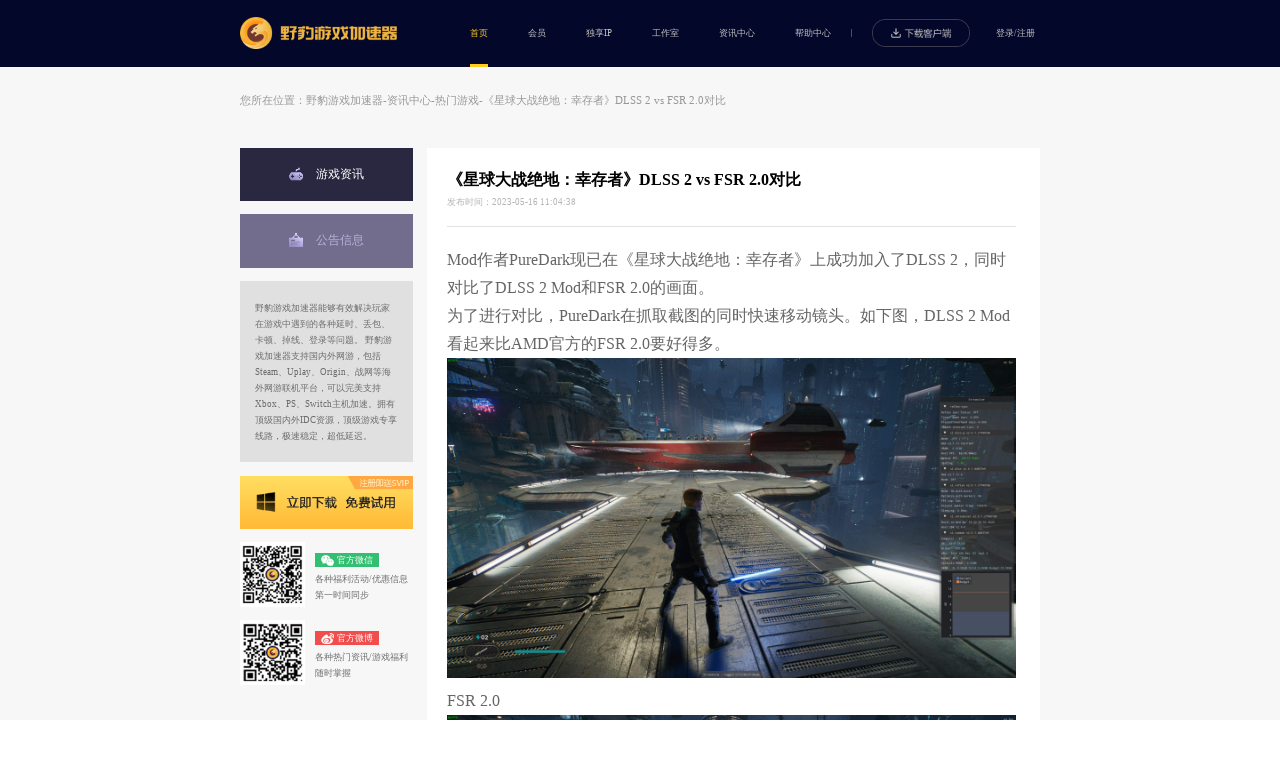

--- FILE ---
content_type: text/html; charset=utf-8
request_url: https://www.yebaojiasu.com/seo/pc/2712/2812.shtml
body_size: 46700
content:
<!DOCTYPE html><html><head><meta charset="UTF-8"><title>《星球大战绝地：幸存者》DLSS 2 vs FSR 2.0对比-野豹游戏加速器</title><meta name="keywords" content="星球大战绝地 野豹游戏加速器 星球大战绝地幸存者"><meta name="description" content="玩网络联机游戏，就用野豹游戏加速器，高效加速，高延迟、联机困难、无法登录、掉线丢包等问题给你统统解决！更有口令兑换福利，输入兑换码：黑丝美女，即可获得三天时长" /><link rel="stylesheet" href="/styles/css/common-pc.css"><link rel="stylesheet" href="/information/css/index.css"></head><body><div id="content"><header>
    <div class="wrapper">
        <a class="logo" href="/" title="野豹游戏加速器"></a>
        <div class="headerList">
            <nav>
                <a href="/" link="">首页</a>
                <a href="/recharge" link="recharge">会员</a>
                <a href="/unshare-ip" link="unshare-ip">独享IP</a>
                <a href="/pay/studio.html" link="studio">工作室</a>
                <a href="/information/" link="information">资讯中心</a>
                <a href="/help/" link="help">帮助中心</a>
            </nav>

            <div class="line"></div>
            <div class="menu downloadpc" type="top"></div>
            <div class="userInfo showLogin">
                <div class="login goLogin">登录/注册</div>
                <div class="userLogin">
                    <div class="avatar"></div>
                    <div class="avatarList">
                        <a href="/u">个人中心</a>
                        <a href="/u/#code">兑换时长</a>
                        <a href="javascript:;" class="goLoginOut">退出登录</a>
                    </div>
                </div>
            </div>
        </div>
    </div>
</header>

<script>

    if (window.NodeList && !NodeList.prototype.forEach) {
        NodeList.prototype.forEach = Array.prototype.forEach;
    }

    function isIe() {
        return "ActiveXObject" in window;
    }

    function loadScript(url, callback) {
        var len = url.length;
        var count = 0;

        function callCount() {
            count++;
            if (count === len) {
                callback && callback();
            }
        }

        for (var i = 0; i < url.length; i++) {
            var script = document.createElement("script");
            script.type = "text/javascript";

            if (script.readyState) {
                script.onreadystatechange = function () {
                    if (script.readyState == "loaded" || script.readyState == "complete") {
                        script.onreadystatechange = null;
                        callCount();
                    }
                };
            } else {
                script.onload = function () {
                    callCount();
                };
            }

            script.src = url[i];
            document.head.appendChild(script);
        }
    }

    if (isIe()) {
        loadScript(["/lib/javascript/polyfill/intersectionObserver.js"]);
    }

    function userBrowser() {
        const ua = navigator.userAgent;
        const testUa = function (regexp) {
            return regexp.test(ua.toLowerCase());
        };

        const userBrowserClient = function () {
            let client = "";
            if (/(iPhone|iPad|iPod|iOS)/i.test(ua)) {
                client = "ios";
            } else if (/(Android)/i.test(ua)) {
                client = "android";
            } else {
                client = "PC";
            }
            return client;
        };

        return userBrowserClient()
    };

    function adaption(node) {
        if (!isSupportAdaption()) {
            return false;
        }
        var element = document.querySelector(node);

        webSelfAdaption();
        window.addEventListener("resize", function () {
            webSelfAdaption();
        });

        function webSelfAdaption() {
            var type = isSupportAdaption();
            var w = document.documentElement.offsetWidth || document.body.offsetWidth;
            var bow = 1920;
            var biw = 1200;
            var limit = biw / bow;
            var z = (function () {
                if (w === bow - 17) {
                    return 1;
                } else {
                    return w / bow >= limit ? w / bow : limit;
                }
            })();
            if (type === "zoom") {
                window.zoomPoint = z;
                element.style.zoom = z;
            }
        }
        function isSupportAdaption() {
            var userAgent = navigator.userAgent;
            var isIE =
                userAgent.indexOf("compatible") > -1 && userAgent.indexOf("MSIE") > -1;
            var isIE11 =
                userAgent.indexOf("Trident") > -1 && userAgent.indexOf("rv:11.0") > -1;
            var isFireFox = userAgent.indexOf("Firefox") > -1;
            if (isIE || isIE11 || isFireFox) {
                if (isIE) {
                    var reIE = new RegExp("MSIE (\\d+\\.\\d+);");
                    reIE.test(userAgent);
                    var fIEVersion = parseFloat(RegExp["$1"]);
                    if (fIEVersion > 9) {
                        return "scale ie";
                    } else {
                        return false;
                    }
                } else if (isIE11) {
                    return "scale ie";
                } else {
                    return "scale firefox";
                }
            } else {
                return "zoom";
            }
        }
    }

    function setLink() {
        var navLink = document.querySelectorAll('header nav a')
        var path = window.location.pathname;

        if (path === '/') path = ''

        navLink.forEach(function (item) {
            const link = item.getAttribute("link");
            if (path.indexOf(link) > -1) {
                navLink.forEach(function (item) {
                    if (item.classList.contains('active')) {
                        item.classList.remove('active')
                    }
                });

                item.classList.add('active')
            }
        });
    };

    if (userBrowser() !== 'PC') {
        window.location.replace("/mobile/");
    }
    adaption("#content");
    setLink();


    var headerInfo = document.querySelector('header .userInfo')

    if (localStorage.getItem('yebao_token')) {
        headerInfo.classList.remove('showLogin')
    } else {
        headerInfo.classList.add('showLogin')
    }
</script>
<script src="/lib/javascript/module/jquery.js"></script>
<script src="/lib/javascript/module/ajaxhost.js"></script>
<script src="/lib/javascript/module/config.js"></script>
<script src="/lib/javascript/module/yebaologin.js"></script>
<script src="/lib/javascript/module/sensorsdata.js"></script>
<script src="/lib/javascript/module/jq_qrcode.js"></script>
<script src="/lib/javascript/jsweb.js"></script><div class="infro_bg"></div><div class="infromation"><p class="commonaddrss_css">您所在位置：<a href="/">野豹游戏加速器</a>-<a href="/information/">资讯中心</a>-<a href="https://www.yebaojiasu.com/information/2712/index.shtml">热门游戏</a>-<a href="">《星球大战绝地：幸存者》DLSS 2 vs FSR 2.0对比</a></p><style>
    * {
        margin: 0;
        padding: 0
    }

    #inforAside {
        width: 260px;
        background-color: #F7F7F7;
        font-family: Microsoft YaHei;
        float: left;
        margin-right: 20px;
    }

    #inforAside .nav a {
        display: block;
        width: 260px;
        height: 80px;
        background-color: #726D8C;
        line-height: 80px;
        font-size: 18px;
        color: #B8B1DB;
        text-align: center;
        margin-bottom: 20px;
    }

    #inforAside .nav a:not(.nav_active):hover {
        background-color: #2A2740;
        color: #fff;
    }

    #inforAside .nav a.nav_active {
        background-color: #2A2740;
        color: #fff;
    }

    #inforAside .nav a span {
        display: inline-block;
        width: 21px;
        height: 21px;
        vertical-align: text-top;
        margin-right: 20px;
    }

    #inforAside .nav .nav_game span {
        background: url(https://cdn-js.yebaojiasu.com/html/info/aside/nav_g.png) no-repeat;
    }

    #inforAside .nav .nav_info span {
        background: url(https://cdn-js.yebaojiasu.com/html/info/aside/nav_i.png) no-repeat;
    }

    #inforAside .nav .nav_notice span {
        background: url(https://cdn-js.yebaojiasu.com/html/info/aside/nav_n.png) no-repeat;
    }

    #inforAside>a {
        display: block;
        width: 260px;
        height: 139px;
        background: url(https://cdn-js.yebaojiasu.com/html/info/aside/aside_img.png) no-repeat;
        margin-bottom: 27px;
        cursor: pointer;
    }

    #inforAside .intro {
        width: 260px;
        background-color: #E0E0E0;
        margin-bottom: 20px;
    }

    #inforAside .intro .intro_text {
        padding: 28px 23px;
        font-size: 14px;
        color: #6D6D6D;
        line-height: 24px;
    }

    #inforAside .aside_btn {
        display: block;
        width: 260px;
        height: 80px;
        background: url(https://cdn-js.yebaojiasu.com/html/info/aside/aside_btn.png) no-repeat;
        margin-bottom: 20px;
    }

    #inforAside .aside_btn:hover {
        background-position-x: -260px;
    }

    #inforAside .aside_btn:active {
        background-position-x: -520px;
    }

    #inforAside .link_all .wx {
        margin-bottom: 20px;
    }

    #inforAside .link_all img {
        width: 97px;
        height: 97px;
        margin-right: 16px;
        float: left;
    }

    #inforAside .link_all .aside_right {
        padding-top: 14px;
    }

    #inforAside .link_all .clear {
        clear: both;
    }

    #inforAside .link_all .aside_right a {
        width: 95px;
        height: 22px;
        line-height: 22px;
        color: #fff;
        font-size: 14px;
        display: inline-block;
        text-align: center;
        margin-bottom: 5px;
    }

    #inforAside .link_all .aside_right a span {
        width: 20px;
        height: 16px;
        display: inline-block;
        vertical-align: middle;
        margin-right: 5px;
    }

    #inforAside .link_all .aside_right p {
        font-size: 14px;
        color: #6D6D6D;
        line-height: 24px;
    }

    #inforAside .link_all .aside_right .wx_a {
        background-color: #33bf72;
    }

    #inforAside .link_all .aside_right .wx_a span {
        background: url(https://cdn-js.yebaojiasu.com/html/info/aside/wx.png) no-repeat;
    }

    #inforAside .link_all .aside_right .wb_a {
        background-color: #F24D4D;
    }

    #inforAside .link_all .aside_right .wb_a span {
        background: url(https://cdn-js.yebaojiasu.com/html/info/aside/wb.png) no-repeat;
    }
</style>
<div id="inforAside">
    <div class="nav">
        <a href="#game" class="nav_game nav_active"><span></span>游戏资讯</a>
        <a href="#notice" class="nav_notice"><span></span>公告信息</a>
    </div>
    <div class="intro">
        <p class="intro_text">野豹游戏加速器能够有效解决玩家在游戏中遇到的各种延时、丢包、卡顿、掉线、登录等问题。
            野豹游戏加速器支持国内外网游，包括Steam、Uplay、Origin、战网等海外网游联机平台，可以完美支持Xbox、PS、Switch主机加速。拥有顶级国内外IDC资源，顶级游戏专享线路，极速稳定，超低延迟。
        </p>
    </div>
    <a href="javascript:;" class="aside_btn aside_download"></a>
    <div class="link_all">
        <div class="wx">
            <img src="https://cdn-js.yebaojiasu.com/html/info/aside/wx_code.png" alt="野豹游戏加速器" class="left">
            <div class="aside_right">
                <a href="javascript:;" class="wx_a"><span></span>官方微信</a>
                <p>各种福利活动/优惠信息第一时间同步</p>
            </div>
            <div class="clear"></div>
        </div>
        <div class="wb">
            <img src="https://cdn-js.yebaojiasu.com/html/info/aside/wb_code.png" alt="野豹游戏加速器" class="left">
            <div class="aside_right">
                <a href="javascript:;" class="wb_a"><span></span>官方微博</a>
                <p>各种热门资讯/游戏福利随时掌握</p>
            </div>
            <div class="clear"></div>
        </div>
    </div>
</div>
<script>
    _jsweb.use(["config", "jq_pagination"], function () {

        $(function () {
            var infoHash = window.location.hash;

            if (infoHash) {
                if (infoHash == "#game") {
                    $(".right_gameseo").show();
                    $(".right_game").hide();
                    $(".nav_game").addClass("nav_active").siblings().removeClass("nav_active");
                } else if (infoHash == "#notice") {
                    getnoticelist(1);
                    $(".nav_notice").addClass("nav_active").siblings().removeClass("nav_active");
                }
            } else {
                if (window.location.pathname.indexOf("/seo/") == -1) {
                    $(".right_gameseo").show();
                    $(".right_game").hide();
                }
            }

            $(".right_title").html($(".nav a.nav_active").html());

            $("body").on("click", ".nav a", function () {
                $(this).addClass("nav_active").siblings().removeClass("nav_active");
                $(".commonaddrss_css").html(
                    '您所在位置：<a href="/">野豹游戏加速器</a> > <a href="javascript:;">' + $(
                        ".nav a.nav_active").html() + '</a>');
                $(".right_title").html($(".nav a.nav_active").html());
                if ($(this).index() == 0) {

                    if (window.location.pathname.indexOf("/detail/") > -1 || window
                        .location.pathname.indexOf("/seo/") > -1) {
                        window.location.href = "/information/#game";
                    } else {
                        $(".right_gameseo").show();
                        $(".right_game").hide();
                    }
                } else if ($(this).index() == 1) {
                    if (window.location.pathname.indexOf("/detail/") > -1 || window
                        .location.pathname.indexOf("/seo/") > -1) {
                        window.location.href = "/information/#notice";
                    } else {
                        getnoticelist(1);
                    }
                }
            }).on("click", ".aside_download", function () {
                common_download("pc", "", function (res) {
                    window.location.href = res.url;
                })
            });

            function common_download(type, channel, callback) {
                var param = {
                    method: "post",
                    data: {
                        mac: "11-11-11-11-11-11",
                        type: type,
                        channel: channel || _jsweb.getParam("channel")
                    }
                }
                _jsweb.req(API_ADMIN_URL + "/api/v1/version/person/download", param, function (
                    res) {
                    if (res.success) {
                        if (callback) callback(res);
                    }
                }, function (err) {
                    console.log(err);
                })
            }




            function getnoticelist(currentPage) {
                _jsweb.req(API_COMMON_CLIENT_URL + "/api/v1/article/lists",
					{
						data: {
							article_type: "公告中心",
							page: 1,
							page_size: 20,
						},
					},
                    function (res) {
                        if (res.code === 200) {

                            $(".right_gameseo").hide();
                            $(".right_game").show();
                            $(".right_game").html(
                                '<ul class="infolist"></ul><div class="notice_pagination pagination"></div>'
                            );

                            var noticearr = res.data;
                            var infostext = "";
                            for (var i = 0; i < noticearr.length; i++) {
                                infostext += '<li class="todetail" data-id="' + noticearr[i].id +
                                    '" data-type="官方公告">' +
                                    '<p class="information_intro">' + noticearr[i].article_title +
                                    '</p><p class="information_time">' + noticearr[i].create_time +
                                    '</p>' +
                                    '</li>'
                            }
                            $(".infolist").html(infostext)


                            $(".notice_pagination").pagination(res.total_count, {
                                callback: notice_pageselectCallback,
                                items_per_page: 20, //每页每页显示的记录条数
                                num_display_entries: 5, //最多显示的页码数
                                current_page: currentPage - 1,
                                next_text: "&gt;&gt;", //‘下一页’显示的文字 字符串
                                prev_text: "&lt;&lt;", //‘上一页’显示的文字 字符串 Previous
                                num_edge_entries: 1,
                                load_first_page: false,
                                link_to: "javascript:;"
                            });

                        }
                })
            }

            function notice_pageselectCallback(page_index, jq) {
                getnoticelist(page_index + 1)

            }
        })
    })
</script><div class="right"><div class="right_mian"><div style="padding-bottom: 28px;"><h1 style="font-size: 24px;line-height: 1.5;">《星球大战绝地：幸存者》DLSS 2 vs FSR 2.0对比</h1><p style="margin-top: 10px;color: #B5B5B5;line-height: 1;">发布时间：2023-05-16 11:04:38</p></div><div style="min-height: 1136px; padding: 28px 0; margin-bottom: 28px; border-width: 1px 0; border-style: solid; border-color: #e3e3e3; color: #666666;"><p><font size="5">Mod作者PureDark现已在《星球大战绝地：幸存者》上成功加入了DLSS 2，同时对比了DLSS 2 Mod和FSR 2.0的画面。</font></p><p><font size="5">为了进行对比，PureDark在抓取截图的同时快速移动镜头。如下图，DLSS 2 Mod看起来比AMD官方的FSR 2.0要好得多。</font></p><p><font size="5"><img src="https://img.3dmgame.com/uploads/images/news/20230516/1684199195_582998.jpg" alt="《星球大战绝地：幸存者》DLSS 2 vs FSR 2.0对比" width="100%"/></font></p><p><font size="5">FSR 2.0</font></p><p><font size="5"><img src="https://img.3dmgame.com/uploads/images/news/20230516/1684199179_968559.jpg" alt="《星球大战绝地：幸存者》DLSS 2 vs FSR 2.0对比" width="100%"/></font></p><p><font size="5">DLSS 2 Mod</font></p><p><font size="5">有趣的是，这毕竟是一个DLSS2 MOD，并不是英伟达官方DLSS2技术，这意味着英伟达官方DLSS2技术画面可能会更好。</font></p><p><font size="5">考虑到这是一个AMD合作游戏，《星球大战绝地：幸存者》有可能从一开始就不允许加入英伟达的DLSS技术。</font></p><p><font size="5">PureDark指出，这个DLSS 2 Mod只会在NVIDIA RTX系列GPU上提高游戏的图像质量。性能方面，DLSS 2和FSR 2.0在这款游戏中表现相同。</font></p><p><font size="5">玩网络联机游戏，就用野豹游戏加速器，高效加速，高延迟、联机困难、无法登录、掉线丢包等问题给你统统解决！更有口令兑换福利，输入兑换码：黑丝美女，即可获得三天时长。</font></p></div></div></div></div><footer>
    <div class="wrapper">
        <div class="headInfo">
            <div class="downloadItem">
                <h5 class="title">下载客户端</h5>
                <div class="list">
                    <div class="menu downloadpc" type="bot">
                        <div class="icon"></div>
                        <p>Windows</p>
                    </div>
                    <div class="menu downloadmobile">
                        <div class="icon"></div>
                        <p>安卓</p>
                    </div>
                    <div class="menu downloadmobile">
                        <div class="icon"></div>
                        <p>ios</p>
                    </div>
                </div>
            </div>
            <div class="contactItem">
                <h5 class="title">联系我们</h5>
                <div class="list">
                    <a href="https://www.yebaojiasu.com/help/detail/?likes=0&id=783" target="_blank">商务合作</a>
                    <a href="/html/service-agreement.html" target="_blank">用户协议</a>
                    <a href="https://support.qq.com/product/409862" target="_blank">反馈工单</a>
                    <a href="/html/privacy-agreement.html" target="_blank">隐私条款</a>
                    <a href="/about-us/" target="_blank">关于我们</a>
                    <a href="http://qm.qq.com/cgi-bin/qm/qr?_wv=1027&k=JQR512Cf-xD7BvCPzzUj0zRe7v_o9ejZ&authKey=GT8%2BuIM7Sya56iVn6MZl7N14G15%2FH4NeCnnbONEUqRL8Qx%2Bgs1Ih76%2FftoHnwofg&noverify=0&group_code=212509557"
                        target="_blank">交流Q群</a>
                </div>
            </div>
            <div class="followItem">
                <h5 class="title">关注我们</h5>
                <div class="list">
                    <div class="item">
                        <div class="icon"></div>
                        <p>微信公众号</p>
                        <img src="https://cdn-js.yebaojiasu.com/newgw/28.png" alt="野豹游戏加速器">
                    </div>
                    <div class="item">
                        <div class="icon"></div>
                        <p>BiliBili</p>
                        <img src="https://cdn-js.yebaojiasu.com/newgw/29.png" alt="野豹游戏加速器">
                    </div>
                    <div class="item">
                        <div class="icon"></div>
                        <p>抖音</p>
                        <img src="https://cdn-js.yebaojiasu.com/newgw/30.png" alt="野豹游戏加速器">
                    </div>
                    <div class="item">
                        <div class="icon"></div>
                        <p>快手</p>
                        <img src="https://cdn-js.yebaojiasu.com/newgw/31.png" alt="野豹游戏加速器">
                    </div>
                </div>
            </div>
            <div class="customerItem">
                <h5 class="title">在线客服</h5>
                <div class="list">
                    <a class="menu"
                        href="https://yebao.soboten.com/chat/pc/v2/index.html?sysnum=a4b47ff193e64be9adb41fbc77b24c39"
                        target="_blank"></a>
                    <p>客服在线时间：09:30-21:30</p>
                </div>
            </div>
        </div>
        <div class="friendShip">
            <p>友情链接</p>
            <div class="list"></div>
        </div>
        <div class="footInfo">
            <div class="list">
                <p>电信业务经营许可证</p>
                <p>川B2-20210623</p>
                <div class="company">
                    <p>四川云时网络科技有限公司 版权所有</p>
                    <a target="_blank" href="https://beian.miit.gov.cn/#/Integrated/index">蜀ICP备2021006045号</a>
                    <a target="_blank" href="/sitemap.html">网站地图</a>
                    <p>地址：中国四川省成都市高新区梓州大道6900号微企创意中心216</p>
                </div>
            </div>
            <div class="list">
                <a target="_blank" href="http://www.beian.gov.cn/portal/registerSystemInfo?recordcode=51019002003718"
                    class="flex">
                    <img src="https://cdn-js.yebaojiasu.com/gw_images/gw_pageimg/yebao_gongan.png" alt="野豹游戏加速器">
                    川公网安备 51019002003718号</a>
                <p>举报邮箱：jubao@yebaojiasu.com</p>
                <!-- <div class="kXScript">
                    <script id="kXScript" type="text/javascript"
                        src="https://kxlogo.knet.cn/seallogo.dll?sn=e210610510100836252ta7000000&h=47"></script>

                </div> -->

                <a target="cyxyv"
                    href="https://v.yunaq.com/certificate?domain=www.yebaojiasu.com&from=label&code=90030">
                    <img src="https://aqyzmedia.yunaq.com/labels/label_sm_90030.png"></a>

                <a id="_pingansec_bottomimagesmall_brand" target="_blank"
                    href="https://si.trustutn.org/info?sn=727210611040633189152&certType=1"><img
                        src="//v.trustutn.org/images/cert/brand_bottom_small_industry.jpg" height=47 /></a>

                <a id="_pingansec_bottomimagelarge_shiming" target="_blank"
                    href="//si.trustutn.org/info?sn=835220507040930603242&certType=1"><img
                        src="//v.trustutn.org/images/cert/bottom_large_img.png" height="47" /></a>
                <a href="https://www.etrust.org.cn/CX885278047735.html">
                    <img src="https://trust.hss.org.cn/credit/crz1002.png" alt="可信网站" width="128" height="47" />
                </a>
            </div>
        </div>
    </div>
</footer>
<script>
   /******/ (function () { // webpackBootstrap
/******/ 	var __webpack_modules__ = ([
/* 0 */
/***/ (function () {

                var _this5 = this;
                function _typeof(obj) { "@babel/helpers - typeof"; return _typeof = "function" == typeof Symbol && "symbol" == typeof Symbol.iterator ? function (obj) { return typeof obj; } : function (obj) { return obj && "function" == typeof Symbol && obj.constructor === Symbol && obj !== Symbol.prototype ? "symbol" : typeof obj; }, _typeof(obj); }
                function _classCallCheck(instance, Constructor) { if (!(instance instanceof Constructor)) { throw new TypeError("Cannot call a class as a function"); } }
                function _defineProperties(target, props) { for (var i = 0; i < props.length; i++) { var descriptor = props[i]; descriptor.enumerable = descriptor.enumerable || false; descriptor.configurable = true; if ("value" in descriptor) descriptor.writable = true; Object.defineProperty(target, _toPropertyKey(descriptor.key), descriptor); } }
                function _createClass(Constructor, protoProps, staticProps) { if (protoProps) _defineProperties(Constructor.prototype, protoProps); if (staticProps) _defineProperties(Constructor, staticProps); Object.defineProperty(Constructor, "prototype", { writable: false }); return Constructor; }
                function _toPropertyKey(arg) { var key = _toPrimitive(arg, "string"); return _typeof(key) === "symbol" ? key : String(key); }
                function _toPrimitive(input, hint) { if (_typeof(input) !== "object" || input === null) return input; var prim = input[Symbol.toPrimitive]; if (prim !== undefined) { var res = prim.call(input, hint || "default"); if (_typeof(res) !== "object") return res; throw new TypeError("@@toPrimitive must return a primitive value."); } return (hint === "string" ? String : Number)(input); }
                var FooterModule = /*#__PURE__*/function () {
                    function FooterModule() {
                        _classCallCheck(this, FooterModule);
                        var state = {
                            element: $("body")
                        };
                        for (var key in state) {
                            this[key] = state[key];
                        }
                        this._init();
                    }
                    _createClass(FooterModule, [{
                        key: "_scReport",
                        value: function _scReport() {
                            var _this = this;
                            try {
                                _jsweb.scReport("gw", {}, function (res) {
                                    _this.sensors = res;
                                });
                            } catch {
                                _this.sensors = {}
                            }
                            return this;
                        }
                    }, {
                        key: "_init",
                        value: function _init() {
                            var _this2 = this;
                            if (!this.portal) {
                                this.portal = document.createElement("div");
                                this.portal.className = "portal";
                                document.body.appendChild(this.portal);
                            }
                            this.element.on("click", ".cancel", function () {
                                _this2._removePortal();
                            });
                            window._ = function (select) {
                                return document.querySelector(select);
                            };
                            window._$ = function (select) {
                                return document.querySelectorAll(select);
                            };
                            window.addClass = function (element, active) {
                                return element.classList.add(active);
                            };
                            window.removeClass = function (element, active) {
                                return element.classList.remove(active);
                            };
                        }
                    }, {
                        key: "_addPortal",
                        value: function _addPortal(_ref) {
                            var title = _ref.title,
                                info = _ref.info,
                                confirm = _ref.confirm;
                            this.portal.innerHTML = "<section class=\"popup\">\n      <div class=\"popupWrapper\">\n          <div class=\"cancel close\"></div>\n        <div class=\"title\">".concat(title || "系统提示", "</div>\n        <div class=\"msg\">\n        ").concat(info || "自定义内容", "\n        </div>\n        ").concat(typeof confirm == "function" ? confirm() : "<div class=\"cancel confirm\">\u6211\u77E5\u9053\u4E86</div>", "\n      </div>\n    </section>");
                        }
                    }, {
                        key: "_removePortal",
                        value: function _removePortal() {
                            this.portal.innerHTML = "";
                        }
                    }, {
                        key: "_event",
                        value: function _event(node, fn, type) {
                            var that = this;
                            var event = type || "click";
                            this.element.on(event, node, function () {
                                fn({
                                    that: that,
                                    element: $(this)[0]
                                });
                            });
                            return this;
                        }
                    }, {
                        key: "init",
                        value: function init() {
                            if (_jsweb.getParam("gwtoken")) {
                                //三方回调
                                this.queryUserInfo("gw", _jsweb.getParam("gwtoken"));
                            } else if (_jsweb.getParam("token")) {
                                //客户端
                                this.queryUserInfo("client", _jsweb.getParam("token").split("#")[0]);
                            } else if (_jsweb.getParam("mobile_token")) {
                                //移动客户端
                                this.queryUserInfo("mobile", _jsweb.getParam("mobile_token"));
                            } else if (localStorage.getItem("yebao_token")) {
                                //已登录
                                this.queryUserInfo("gw", localStorage.getItem("yebao_token"));
                            } else {
                                this.clearUserInfo();
                            }
                            return this;
                        }
                    }, {
                        key: "queryUserInfo",
                        value: function queryUserInfo(type, token, callback) {
                            var _this3 = this;
                            localStorage.setItem("yebao_token", token);
                            var obj = {
                                gw: {
                                    url: API_ADMIN_URL + "/api/v1/user/gw/userinfo"
                                },
                                client: {
                                    url: API_ADMIN_URL + "/api/v1/user/gw/client_userinfo"
                                },
                                mobile: {
                                    url: API_ADMIN_URL + "/api/v1/user/gw/client_userinfo"
                                }
                            };
                            var setting = {
                                method: "post",
                                async: false
                            };
                            type === "mobile" && (setting.headers = {
                                type: "mobile"
                            });
                            _jsweb.req(obj[type]["url"], setting, function (res) {
                                if (res.success) {
                                    localStorage.setItem("yebao_token", res.token || token);
                                    localStorage.setItem("yebao_userid", res.data.user_id);
                                    localStorage.setItem("yebao_account", res.data.user_account || res.data.nick_name || res.data.ali_user_id || res.data.open_id || "三方登录用户");
                                    if (callback) callback.call(window);
                                } else {
                                    _this3.clearUserInfo();
                                }
                                _this3.updateUserInfo();
                            }, function (err) {
                                _this3.clearUserInfo();
                                _this3.updateUserInfo();
                            });
                        }
                    }, {
                        key: "updateUserInfo",
                        value: function updateUserInfo() {
                            if (!this.headerUserInfo) {
                                this.headerUserInfo = _("header .userInfo");
                            }
                            if (localStorage.getItem("yebao_token")) {
                                removeClass(this.headerUserInfo, "showLogin");
                            } else {
                                addClass(this.headerUserInfo, "showLogin");
                            }
                            return this;
                        }
                    }, {
                        key: "_queryFriendShip",
                        value: function _queryFriendShip() {
                            _jsweb.req(NODE_JS_URL + "/admin/gw/info/get", {
                                method: "post",
                                data: {
                                    type: "4"
                                }
                            }, function (res) {
                                if (res.code === 200) {
                                    var list = res.data.link || [];
                                    var html = "";
                                    for (var index = 0; index < list.length; index++) {
                                        var element = list[index];
                                        html += '<a href="' + element.linkurl + '" target="_blank" title="' + element.linkname + '">' + element.linkname + "</a>";
                                    }
                                    $(".friendShip .list").html(html);
                                }
                            });
                            return this;
                        }
                    }, {
                        key: "clearUserInfo",
                        value: function clearUserInfo() {
                            localStorage.clear();
                        }
                    }, {
                        key: "goLogin",
                        value: function goLogin() {
                            var _this4 = this;
                            new yebaologin({
                                callback: function callback(res) {
                                    removeClass(_("header .userInfo"), "showLogin");
                                    _this4.queryUserInfo("gw", res.data.token);
                                }
                            });
                        }
                    }, {
                        key: "changeCompany",
                        value: function changeCompany() {
                            // if (window.location.href.indexOf("jsq.xiaibang.top") > -1 || window.location.href.indexOf(
                            //         "ybjsq.xiaibang.top") > -1) {

                            //     document.querySelector(".verson").innerHTML =
                            //         '开发者名称：台州岚轩网络科技有限公司路桥分公司 <span class="other_company"></span><a href="javascript:;">《用户协议》</a>与<a href="javascript:;">《隐私权限》</a>';
                            // } else if (window.location.href.indexOf("jsq.ynjswhcb.cn") > -1 || window.location.href.indexOf(
                            //         "ybjsq.ynjswhcb.cn") > -1) {
                            //     document.querySelector(".verson").innerHTML =
                            //         '开发者名称：云南金昇文化传播有限公司 <span class="other_company"></span><a href="javascript:;">《用户协议》</a>与<a href="javascript:;">《隐私权限》</a>';
                            // } else
                            if (window.location.href.indexOf("daojujiaoyi") > -1) {
                                $(".company").html('<p style="margin-bottom:50px">四川精诚智达网络技术有限公司&nbsp;&nbsp;版权所有&nbsp;&nbsp;<a target="_blank" href="https://beian.miit.gov.cn/#/Integrated/index">蜀ICP备18019820号</a>&nbsp;&nbsp;<a target="_blank" href="javascript:;">网站地图</a>&nbsp;&nbsp;地址：中国（四川）自由贸易试验区成都高新区天府五街200号菁蓉国际广场2号楼A座4楼</p>');
                                $("#center_seo").html("");
                            } else if (window.location.href.indexOf("kddjg.com") > -1) {
                                $(".company").html('<p style="margin-bottom:50px">四川微科商务咨询有限公司&nbsp;&nbsp;版权所有&nbsp;&nbsp;<a target="_blank" href="https://beian.miit.gov.cn/#/Integrated/index">蜀ICP备17036496号</a>&nbsp;&nbsp;<a target="_blank" href="javascript:;">网站地图</a>&nbsp;&nbsp;地址：成都市成华区踏水桥北街99号2栋附7号</p>');
                                $("#center_seo").html("");
                            } else if (window.location.href.indexOf("yebao.vip") > -1) {
                                $(".company").html('<p>电信业务经营许可证 川B2-20210623&nbsp;&nbsp;四川云时网络科技有限公司&nbsp;&nbsp;版权所有&nbsp;&nbsp;<a target="_blank" href="https://beian.miit.gov.cn/#/Integrated/index">蜀ICP备2021006045号-3</a>&nbsp;&nbsp;<a target="_blank" href="/sitemap.html">网站地图</a>&nbsp;&nbsp;地址：中国四川省成都市高新区梓州大道6900号微企创意中心216 </p>');
                                $("#center_seo").html("");
                            }
                            return this;
                        }
                    }]);
                    return FooterModule;
                }();
                new FooterModule().init()._scReport()._queryFriendShip().changeCompany()._event(".goLogin", function (_ref2) {
                    var that = _ref2.that;
                    that.goLogin();
                })._event(".goLoginOut", function (_ref3) {
                    var that = _ref3.that;
                    that.clearUserInfo();
                    that.updateUserInfo();
                    window.location.href = "/";
                })._event(".float-close", function (_ref4) {
                    var element = _ref4.element;
                    var parentNode = element.parentNode;
                    console.log(parentNode);
                    document.body.removeChild(parentNode);
                })._event(".downloadpc", function (_ref5) {
                    var that = _ref5.that,
                        element = _ref5.element;
                    var locate = element.getAttribute("type");

                    var param_pc = {
                        mac: "11-11-11-11-11-11",
                        type: "pc",
                        channel: _jsweb.getParam("channel") || localStorage.getItem("yebao_channel")
                    };
                    _jsweb.req("https://api-admin-js.yebaojiasu.com/api/v1/version/person/download", {
                        method: "post",
                        data: param_pc
                    }, function (res) {
                        if (res.code === 200) {
                            window.location.href = res.url;
                        } else {
                            _this5._addPortal({
                                info: res.msg || res.info
                            });
                        }
                        that.sensors.track("officialswebsite_download_click", {
                            locate: locate
                        });
                    });
                })._event(".downloadmobile", function (_ref6) {
                    var that = _ref6.that;
                    that.portal.innerHTML = " <section class=\"popup\">\n                <div class=\"popupWrapper\">\n                    <div class=\"cancel close\"></div>\n                    <div class=\"wrapper\">\n                        <div class=\"item\">\n                            <div class=\"head\">\u5B89\u5353-\u4E0B\u8F7DAPK\u5305</div>\n                            <p>\u9650\u5B89\u5353\u6216\u9E3F\u8499\u8BBE\u5907</p>\n                            <a href=\"#\" class=\"downloadAPK\"></a>\n                        </div>\n                        <div class=\"line\"></div>\n                        <div class=\"item\">\n                            <div class=\"head\">\u5B89\u5353/iOS-\u626B\u7801\u4E0B\u8F7D</div>\n                            <p>\u5FAE\u4FE1\u626B\u7801\u8BF7\u9009\u62E9\u201C\u4ECE\u6D4F\u89C8\u5668\u6253\u5F00\u201D</p>\n                            <div class=\"code qrcode\"></div>\n                        </div>\n                    </div>\n                </div>\n            </section>";
                    var param_android = {
                        mac: "11-11-11-11-11-11",
                        type: "android",
                        channel: _jsweb.getParam("channel") || localStorage.getItem("yebao_channel")
                    };
                    _jsweb.req("https://api-admin-js.yebaojiasu.com/api/v1/version/person/download", {
                        method: "post",
                        data: param_android
                    }, function (res) {
                        if (res.success) {
                            $(".downloadAPK").attr("href", res.url);
                            $(".qrcode").html("");
                            jQuery(".qrcode").qrcode({
                                width: 140,
                                height: 140,
                                render: "canvas",
                                //设置渲染方式 table canvas
                                typeNumber: -1,
                                //计算模式
                                correctLevel: 0,
                                //纠错等级
                                background: "#ffffff",
                                //背景颜色
                                foreground: "#000000",
                                //前景颜色
                                text: "https://www.yebaojiasu.com/html/download-guide.html?url=" + res.url
                            });
                        }
                    });
                })._event(".downloadms", () => {
                    window.open(
                        `https://apps.microsoft.com/store/detail/XP88X98TBPZW52?ocid=pdpshare`
                    );
                })

                /***/
            })
/******/]);
/************************************************************************/
/******/
/******/ 	// startup
/******/ 	// Load entry module and return exports
/******/ 	// This entry module is referenced by other modules so it can't be inlined
/******/ 	var __webpack_exports__ = {};
/******/ 	__webpack_modules__[0]();
        /******/
        /******/
    })()
        ;
</script></div><script src="//www.yebaojiasu.com/lib/javascript/module/cnzz.js" type="text/javascript"></script></body></html>

--- FILE ---
content_type: text/css
request_url: https://www.yebaojiasu.com/information/css/index.css
body_size: 1946
content:
#content {
    padding-top: 100px;
    background-color: #F7F7F7;
}

#content .infro_bg {
    min-width: 1200px;
    height: 250px;
    background: url(https://cdn-js.yebaojiasu.com/html/info/info_bg.png) no-repeat;
    background-size: cover;

}

.infromation {
    width: 1200px;
    margin: 0 auto 76px;
}

.infromation:after {
    display: block;
    content: "";
    clear: both;
}

.infromation .commonaddrss_css {
    font-size: 16px;
    color: #999999;
    margin: 37px 0 56px;
}

.infromation .commonaddrss_css a {
    color: #999;
}

.infromation .commonaddrss_css a:hover {
    color: #F69E20;
}

.infromation .right {
    width: 920px;
    float: left;
    background-color: #fff;
    min-height: 1300px;
}

.infromation .right .right_mian {
    padding: 30px 36px 30px 30px;
}

.infromation .right .right_mian .right_title {
    font-size: 24px;
    font-weight: bold;
    color: #3F3F3F;
    margin-bottom: 38px;
    line-height: 1;
}

/* 公告资讯 */
.info_pagination,
.notice_pagination {
    margin-top: 40px;
}

.infromation .right .right_mian .infolist li:after {
    display: block;
    content: "";
    clear: both;
}

.infromation .right .right_mian .infolist li {
    line-height: 1;
    padding-bottom: 35px;
    cursor: pointer;
}

.infromation .right .right_mian .infolist li:hover .information_intro {
    color: #F69E20;
}

.infromation .right .right_mian .infolist li:nth-child(5n) {
    border-bottom: 1px solid #B5B5B5;
}

.infromation .right .right_mian .infolist li:last-child {
    border-bottom: 1px solid #B5B5B5;
}

.infromation .right .right_mian .infolist li:nth-child(5n+1) {
    margin-top: 38px;
}

.infromation .right .right_mian .infolist li .information_intro {
    font-size: 16px;
    color: #383838;
    float: left;
    width: 600px;
    white-space: nowrap;
    overflow: hidden;
    text-overflow: ellipsis;
}

.infromation .right .right_mian .infolist li .information_time {
    font-size: 14px;
    color: #B5B5B5;
    float: right;
}

--- FILE ---
content_type: application/javascript; charset=utf-8
request_url: https://www.yebaojiasu.com/lib/javascript/jsweb.js
body_size: 30632
content:
!(function (win) {
  "use strict";
  if (!win.localStorage) {
    //localStorage 兼容
    win.localStorage = {
      getItem: function (sKey) {
        if (!sKey || !this.hasOwnProperty(sKey)) {
          return null;
        }
        return unescape(
          document.cookie.replace(
            new RegExp(
              "(?:^|.*;\\s*)" +
                escape(sKey).replace(/[\-\.\+\*]/g, "\\$&") +
                "\\s*\\=\\s*((?:[^;](?!;))*[^;]?).*"
            ),
            "$1"
          )
        );
      },
      key: function (nKeyId) {
        return unescape(
          document.cookie
            .replace(/\s*\=(?:.(?!;))*$/, "")
            .split(/\s*\=(?:[^;](?!;))*[^;]?;\s*/)[nKeyId]
        );
      },
      setItem: function (sKey, sValue) {
        if (!sKey) {
          return;
        }
        document.cookie =
          escape(sKey) +
          "=" +
          escape(sValue) +
          "; expires=Tue, 19 Jan 2038 03:14:07 GMT; path=/";
        this.length = document.cookie.match(/\=/g).length;
      },
      length: 0,
      removeItem: function (sKey) {
        if (!sKey || !this.hasOwnProperty(sKey)) {
          return;
        }
        document.cookie =
          escape(sKey) + "=; expires=Thu, 01 Jan 1970 00:00:00 GMT; path=/";
        this.length--;
      },
      hasOwnProperty: function (sKey) {
        return new RegExp(
          "(?:^|;\\s*)" +
            escape(sKey).replace(/[\-\.\+\*]/g, "\\$&") +
            "\\s*\\="
        ).test(document.cookie);
      },
    };
    win.localStorage.length = (
      document.cookie.match(/\=/g) || win.localStorage
    ).length;
  }

  var JsWeb = function () {
    this.moduleUrl = null;
    this.url = null;
  };
  //根据wap,pad,pc跳转页面
  JsWeb.prototype.jumpWhickPage = function (inviter, type, page) {
    if (
      /Android|webOS|iPhone|iPad|iPod|BlackBerry|IEMobile|Opera Mini/i.test(
        navigator.userAgent
      )
    ) {
      // var act_clientWidth = document.documentElement.clientWidth //适配大于750小于1200的屏的
      // if (act_clientWidth > 750 && act_clientWidth < 1200 && type != "pad") {
      //     window.location = "./" + page + "_pad.html" + inviter;
      // } else act_clientWidth <= 750 &&
      if (type != "wap") {
        window.location = "./" + page + "_wap.html" + inviter;
      }
    } else if (type != "pc") {
      window.location = "./" + page + ".html" + inviter;
    }
  };
  //九宫格领奖
  JsWeb.prototype.actMove = function (selector, turns, getgrid, callback) {
    //元素节点（中间按钮的命名规则和动元素的命名一致），圈数，中奖号码（大于0，小于9）
    var index = 1; //获取格子的索引
    var count = 0; //当前轮数
    var time = 100;
    var fuc = function () {
      setTimeout(function () {
        $("." + selector + index)
          .addClass("act_moving")
          .siblings()
          .removeClass("act_moving");
        index++;
        if (index > 8) {
          index = 1;
          count++; //轮数++
        }
        //开始减速
        if (count >= turns) {
          time += 50;
        }
        //递归继续调用此函数，让灯继续转起来
        if (count == turns && (index == 1 ? 8 : index - 1) === getgrid) {
          //已经中奖，停止灯（不继续递归）
          $("." + selector + "_btn").prop("disabled", false);
          if (callback) callback.call(window);
        } else {
          fuc();
        }
      }, time);
    };
    fuc();
  };
  // 页面缩放适配

  JsWeb.prototype.adaption = function (
    idArr,
    basicInnerWidth,
    basicOuterWidth
  ) {
    try {
      if (!isSupportAdaption() || this.getTerminal().mobile) {
        document.body.style.display = "block";
        return false;
      }

      yebaoWebSelfAdaption(idArr);

      window.onresize = function () {
        yebaoWebSelfAdaption(idArr);
      };
    } catch (error) {
      document.body.style.display = "block";
    }

    function yebaoWebSelfAdaption(idArr) {
      var type = isSupportAdaption();
      var w = document.documentElement.offsetWidth || document.body.offsetWidth;
      var bow = parseInt(basicOuterWidth ? basicOuterWidth : 1920);
      var biw = parseInt(basicInnerWidth ? basicInnerWidth : 1200);
      var limit = biw / bow;
      var z = (function () {
        if (w === bow - 17) {
          return 1;
        } else {
          return w / bow >= limit ? w / bow : limit;
        }
      })();

      var isRecharge = document.getElementById("recharge_gw");
      var personalIp = document.getElementById("recharge_personal_ip");

      if (type === "zoom") {
        for (var i = 0; i < idArr.length; i++) {
          var element = idArr[i];
          document.getElementById(element).style.zoom = z;
          isRecharge && (isRecharge.contentWindow.document.body.style.zoom = z);
          personalIp && (personalIp.contentWindow.document.body.style.zoom = z);
        }
      } else if (type === "scale ie" || type === "scale firefox") {
        if (z < 1) {
          document.body.style.display = "block";
          return false;
        }
        for (var j = 0; j < idArr.length; j++) {
          var element = idArr[j];
          document.getElementById(element).style.transform =
            "scale(" + z + ", " + z + ")";
          document.getElementById(element).style.transformOrigin = "center top";

          isRecharge &&
            (isRecharge.contentWindow.document.body.style.transform =
              "scale(" + z + ", " + z + ")") &&
            (isRecharge.contentWindow.document.body.style.transformOrigin =
              "center top");
          personalIp &&
            (personalIp.contentWindow.document.body.style.transform =
              "scale(" + z + ", " + z + ")") &&
            (personalIp.contentWindow.document.body.style.transformOrigin =
              "center top");
        }
      }

      document.body.style.display = "block";

      // type === "scale firefox" && (window.location.pathname === "/" || window.location.indexOf("/index.shtml") > -1) && (document.getElementById("header").style.top = "-100px");
    }

    function isSupportAdaption() {
      var userAgent = navigator.userAgent;
      var isIE =
        userAgent.indexOf("compatible") > -1 && userAgent.indexOf("MSIE") > -1;
      var isIE11 =
        userAgent.indexOf("Trident") > -1 && userAgent.indexOf("rv:11.0") > -1;
      var isFireFox = userAgent.indexOf("Firefox") > -1;

      if (isIE || isIE11 || isFireFox) {
        if (isIE) {
          var reIE = new RegExp("MSIE (\\d+\\.\\d+);");
          reIE.test(userAgent);
          var fIEVersion = parseFloat(RegExp["$1"]);
          if (fIEVersion > 9) {
            return "scale ie";
          } else {
            return false;
          }
        } else if (isIE11) {
          return "scale ie";
        } else {
          return "scale firefox";
        }
      } else {
        return "zoom";
      }
    }
  };

  // ajax请求封装

  JsWeb.prototype.req = function (
    url,
    opthion,
    callback,
    errorCallback,
    endCallback
  ) {
    // _jsweb.req(Yb_Login + "/api/v1/yb_login/gw/login_send?a=1", {}, function (res) {    //get

    // }, function (err) {

    // });

    // _jsweb.req(Yb_Login + "/api/v1/yb_login/gw/login_send?a=1", {method: "post", data: {a:1}}, function (res) {    //post

    // }, function (err) {

    // });

    if (!$) {
      console.warn("方法需要先加载Jquery");
      return false;
    }
    // opthion:
    // method
    // data
    // contentType
    // dataType
    // withCookie

    document.all && ($.support.cors = true); //IE 跨域设置
    var setting = {
      url: url,
      type: opthion.method ? opthion.method : "get",
      dataType: opthion.dataType ? opthion.dataType : "json",
      async: opthion.async === false ? false : true,
      contentType:
        (opthion.method ? opthion.method : "get") === "get"
          ? "application/x-www-form-urlencoded"
          : opthion.contentType
          ? opthion.contentType
          : "application/json",
      xhr: function () {
        if (win.ActiveXObject) {
          return new win.ActiveXObject("Microsoft.XMLHTTP");
        } else {
          return new win.XMLHttpRequest();
        }
      },
      data:
        (opthion.method ? opthion.method : "get") === "get"
          ? opthion.data
            ? opthion.data
            : {}
          : opthion.data
          ? JSON.stringify(opthion.data)
          : {},
      beforeSend: function (request) {
        if (opthion.headers) {
          if (!opthion.headers.clear) {
            var isToken = false;
            for (var key in opthion.headers) {
              key === "token" && (isToken = true);
              var value = opthion.headers[key];
              request.setRequestHeader(key, value);
            }
            !isToken &&
              request.setRequestHeader(
                "token",
                localStorage.getItem("yebao_token")
              );
          }
        } else {
          request.setRequestHeader(
            "token",
            localStorage.getItem("yebao_token")
          );
        }
      },
      success: function (res) {
        callback && callback.call(win, res);
      },
      error: function (err) {
        errorCallback && errorCallback.call(win, err);
      },
      complete: function (res) {
        endCallback && endCallback.call(win, res);
      },
    };

    opthion.timeout && (setting.timeout = opthion.timeout);

    opthion.dataType == "jsonp" && (setting.jsonp = "callback");

    opthion.withCookie &&
      (setting.crossDomain = true) &&
      (setting.xhrFields = {
        withCredentials: true,
      }); //跨域带cookies

    $.ajax(setting);
  };

  JsWeb.prototype.reqPromise = function (url, option) {
    const that = this;

    return new Promise(function (resolve, reject) {
      that.req(
        url,
        option,
        function (res) {
          resolve(res);
        },
        function (error) {
          reject(error);
        }
      );
    });
  };

  //手机号码加密
  JsWeb.prototype.hidePhone = function (phone) {
    var isnum = /^\d+$/.test(phone);
    if (isnum) {
      var tel = phone;
      tel = "" + tel;
      var ary = tel.split("");
      ary.splice(3, 4, "****");
      var tel1 = ary.join("");
      return tel1; //153****1208;
    } else {
      return phone;
    }
  };
  //活动列表滚动PCpx
  JsWeb.prototype.listScroll = function (
    selector,
    data,
    col,
    row,
    interval,
    type
  ) {
    // _jsweb.listScroll(el, res.data, 2, 3);    //纵向
    // _jsweb.listScroll(el, res.data, 3, 99999, 99999, "row");   //横向

    if (!$) {
      console.warn("方法需要先加载Jquery");
      return false;
    }

    //list render
    var box = $(selector);
    var boxWidth = box.width();
    var boxHeight = box.height();
    var boxListClass = "awardListScroll" + parseInt(Math.random() * 1000);

    if (type === "row") {
      row = 1;
      interval = 50;

      var html =
        "<ul style='width: " +
        (boxWidth / col - 10) * data.length +
        "px;height: " +
        Math.ceil(Math.ceil(data.length / col) / row) * boxHeight +
        "px; float: left'>";
      for (var i = 0; i < data.length; i++) {
        html +=
          "<li style='width:" +
          (boxWidth / col - 10) +
          "px;height: " +
          boxHeight / row +
          "px;line-height: " +
          boxHeight / row +
          "px;list-style: none;float: left;white-space: nowrap;text-overflow: ellipsis;overflow: hidden;text-align: center;padding: 0 5px;" +
          (i == 0 ? "clear: both;" : "") +
          "'>" +
          data[i] +
          "</li>";
      }
    } else if (type === "col") {
      interval = 50;

      var html =
        "<ul style='height: " +
        Math.ceil((boxHeight / row) * data.length) +
        "px'>";
      for (var i = 0; i < data.length; i++) {
        html +=
          "<li style='width:" +
          (boxWidth / col - 10) +
          "px;height: " +
          boxHeight / row +
          "px;line-height: " +
          boxHeight / row +
          "px;list-style: none;float: left;white-space: nowrap;text-overflow: ellipsis;overflow: hidden;text-align: center;padding: 0 5px;" +
          (i == 0 ? "clear: both;" : "") +
          "'>" +
          data[i] +
          "</li>";
      }
    } else {
      var html =
        "<ul style='height: " +
        Math.ceil(Math.ceil(data.length / col) / row) * boxHeight +
        "px'>";
      for (var i = 0; i < data.length; i++) {
        html +=
          "<li title='" +
          data[i].match(/(.*?)<span>/)[1] +
          data[i].match(/<span>(.*?)<\/span>/)[1] +
          "' style='width:" +
          (boxWidth / col - 10) +
          "px;height: " +
          boxHeight / row +
          "px;line-height: " +
          boxHeight / row +
          "px;list-style: none;float: left;white-space: nowrap;text-overflow: ellipsis;overflow: hidden;text-align: center;padding: 0 5px;" +
          (i == 0 ? "clear: both;" : "") +
          "'>" +
          data[i] +
          "</li>";
      }
    }

    html += "</ul>";

    if (type === "row") {
      box.html(
        "<div class='" +
          boxListClass +
          "' style='width: " +
          (boxWidth / col - 10) * data.length * 2 +
          "px;position: absolute; top: 0;left: 0'>" +
          html +
          html +
          "</div>"
      );
    } else {
      box.html(
        "<div class='" +
          boxListClass +
          "' style='position: absolute; top: 0;left: 0'>" +
          html +
          html +
          "</div>"
      );
    }

    //scroll
    var boxList = $("." + boxListClass);

    var timer;
    clearInterval(timer);
    var times = 0;

    if (type === "row") {
      var move = function () {
        if (boxList.position().left <= -(boxWidth / col - 10) * data.length) {
          boxList.css("left", 0);
        } else {
          boxList.css("left", boxList.position().left - 1);
        }
      };
    } else if (type === "col") {
      var move = function () {
        if (boxList.position().top + boxList.height() / 2 < 1) {
          //缩放兼容
          boxList.css("top", 0);
        } else {
          boxList.css("top", boxList.position().top - 1);
        }
      };
    } else {
      var move = function () {
        if (boxList.position().top + boxList.height() / 2 < 1) {
          //缩放兼容
          times = 0;
          boxList.css("top", 0);
        }
        times++;
        boxList.animate({
          top: -(boxHeight * times) + "px",
        });
      };
    }

    timer = setInterval(move, interval ? interval : 2000);
  };
  //活动列表滚动手机rem
  JsWeb.prototype.listScrollWap = function (
    selector,
    data,
    col,
    row,
    interval
  ) {
    if (!$) {
      console.warn("方法需要先加载Jquery");
      return false;
    }

    //list render
    var box = $(selector);
    var boxWidth = box.width();
    var boxHeight = box.height();
    var boxListClass = "awardListScroll" + parseInt(Math.random() * 1000);
    var html =
      "<ul style='height: " +
      Math.ceil(Math.ceil(data.length / col) / row) * boxHeight +
      "px'>";
    for (var i = 0; i < data.length; i++) {
      html +=
        "<li style='width:" +
        (boxWidth / col - 10) +
        "px;height: " +
        boxHeight / row +
        "px;line-height: " +
        boxHeight / row +
        "px;list-style: none;float: left;white-space: nowrap;text-overflow: ellipsis;overflow: hidden;text-align: center;padding: 0 5px;" +
        (i == 0 ? "clear: both;" : "") +
        "'>" +
        data[i] +
        "</li>";
    }
    html += "</ul>";
    box.html(
      "<div class='" +
        boxListClass +
        "' style='position: absolute; top: 0;left: 0'>" +
        html +
        html +
        "</div>"
    );

    //scroll
    var boxList = $("." + boxListClass);

    var timer;
    clearInterval(timer);
    var times = 0;
    var move = function () {
      if (boxList.position().top === -(boxList.height() / 2)) {
        times = 0;
        boxList.css("top", 0);
      }
      times++;
      boxList.animate({
        top: -(boxHeight * times) + "px",
      });
    };
    timer = setInterval(move, interval ? interval : 2000);
  };

  //获取链接参数
  JsWeb.prototype.getParam = function () {
    var Url = win.location.href;
    var u,
      g,
      StrBack = "";
    if (arguments[arguments.length - 1] == "#") u = Url.split("#");
    else u = Url.split("?");
    if (u.length == 1) g = "";
    else g = u[1];

    if (g != "") {
      var gg = g.split("&");
      var MaxI = gg.length;
      var str = arguments[0] + "=";
      for (var xm = 0; xm < MaxI; xm++) {
        if (gg[xm].indexOf(str) == 0) {
          StrBack = gg[xm].replace(str, "");
          break;
        }
      }
    }
    return StrBack;
  };

  //base64 加密
  JsWeb.prototype.Base64Encode = function (input) {
    var _keyStr =
      "ABCDEFGHIJKLMNOPQRSTUVWXYZabcdefghijklmnopqrstuvwxyz0123456789+/=";
    var output = "";
    var chr1, chr2, chr3, enc1, enc2, enc3, enc4;
    var i = 0;
    input = utf8Encode(input);
    while (i < input.length) {
      chr1 = input.charCodeAt(i++);
      chr2 = input.charCodeAt(i++);
      chr3 = input.charCodeAt(i++);
      enc1 = chr1 >> 2;
      enc2 = ((chr1 & 3) << 4) | (chr2 >> 4);
      enc3 = ((chr2 & 15) << 2) | (chr3 >> 6);
      enc4 = chr3 & 63;
      if (isNaN(chr2)) {
        enc3 = enc4 = 64;
      } else if (isNaN(chr3)) {
        enc4 = 64;
      }
      output =
        output +
        _keyStr.charAt(enc1) +
        _keyStr.charAt(enc2) +
        _keyStr.charAt(enc3) +
        _keyStr.charAt(enc4);
    }

    function utf8Encode(string) {
      string = string.replace(/\r\n/g, "\n");
      var utftext = "";
      for (var n = 0; n < string.length; n++) {
        var c = string.charCodeAt(n);
        if (c < 128) {
          utftext += String.fromCharCode(c);
        } else if (c > 127 && c < 2048) {
          utftext += String.fromCharCode((c >> 6) | 192);
          utftext += String.fromCharCode((c & 63) | 128);
        } else {
          utftext += String.fromCharCode((c >> 12) | 224);
          utftext += String.fromCharCode(((c >> 6) & 63) | 128);
          utftext += String.fromCharCode((c & 63) | 128);
        }
      }
      return utftext;
    }
    return output;
  };

  //base64解密
  JsWeb.prototype.Base64Decode = function (input) {
    var _keyStr =
      "ABCDEFGHIJKLMNOPQRSTUVWXYZabcdefghijklmnopqrstuvwxyz0123456789+/=";
    var output = "";
    var chr1, chr2, chr3;
    var enc1, enc2, enc3, enc4;
    var i = 0;
    input = input.replace(/[^A-Za-z0-9\+\/\=]/g, "");
    while (i < input.length) {
      enc1 = _keyStr.indexOf(input.charAt(i++));
      enc2 = _keyStr.indexOf(input.charAt(i++));
      enc3 = _keyStr.indexOf(input.charAt(i++));
      enc4 = _keyStr.indexOf(input.charAt(i++));
      chr1 = (enc1 << 2) | (enc2 >> 4);
      chr2 = ((enc2 & 15) << 4) | (enc3 >> 2);
      chr3 = ((enc3 & 3) << 6) | enc4;
      output = output + String.fromCharCode(chr1);
      if (enc3 != 64) {
        output = output + String.fromCharCode(chr2);
      }
      if (enc4 != 64) {
        output = output + String.fromCharCode(chr3);
      }
    }
    output = utf8Decode(output);

    function utf8Decode(utftext) {
      var string = "";
      var i = 0;
      var c = 0,
        c1 = 0,
        c2 = 0;
      c = c1 = c2;
      while (i < utftext.length) {
        c = utftext.charCodeAt(i);
        if (c < 128) {
          string += String.fromCharCode(c);
          i++;
        } else if (c > 191 && c < 224) {
          c2 = utftext.charCodeAt(i + 1);
          string += String.fromCharCode(((c & 31) << 6) | (c2 & 63));
          i += 2;
        } else {
          c2 = utftext.charCodeAt(i + 1);
          c3 = utftext.charCodeAt(i + 2);
          string += String.fromCharCode(
            ((c & 15) << 12) | ((c2 & 63) << 6) | (c3 & 63)
          );
          i += 3;
        }
      }
      return string;
    }

    return output;
  };

  //日期格式化
  JsWeb.prototype.dateFormate = function (fmt, date) {
    date = date || new Date();
    var o = {
      "M+": date.getMonth() + 1,
      "d+": date.getDate(),
      "h+": date.getHours(),
      "m+": date.getMinutes(),
      "s+": date.getSeconds(),
      "q+": Math.floor((date.getMonth() + 3) / 3),
      S: date.getMilliseconds(),
    };
    if (/(y+)/.test(fmt)) {
      fmt = fmt.replace(
        RegExp.$1,
        (date.getFullYear() + "").substr(4 - RegExp.$1.length)
      );
    }
    for (var k in o) {
      if (new RegExp("(" + k + ")").test(fmt)) {
        fmt = fmt.replace(
          RegExp.$1,
          RegExp.$1.length == 1
            ? o[k]
            : ("00" + o[k]).substr(("" + o[k]).length)
        );
      }
    }
    return fmt;
  };

  //倒计时
  JsWeb.prototype.getEndTime = function (endDate, startTime) {
    var startTime = startTime || +new Date();
    var endTime = new Date(endDate).getTime();
    var t = endTime - startTime;
    var d = 0,
      h = 0,
      m = 0,
      s = 0;
    var data = {};
    if (t >= 0) {
      d = Math.floor(t / 1000 / 3600 / 24);
      h = Math.floor((t / 1000 / 60 / 60) % 24);
      m = Math.floor((t / 1000 / 60) % 60);
      s = Math.floor((t / 1000) % 60);
    }
    data = {
      str: d + "天" + h + "时" + m + "分" + s + "秒",
      day: d,
      hour: h,
      min: m,
      sec: s,
    };
    return data;
  };

  //获取终端信息
  JsWeb.prototype.getTerminal = function () {
    var u = navigator.userAgent;
    var terminal = {
      mobile: !!u.match(/AppleWebKit.*Mobile.*/) || u.indexOf("yebao-app") > -1,
      ios: !!u.match(/\(i[^;]+;( U;)? CPU.+Mac OS X/),
      android: u.indexOf("Android") > -1 || u.indexOf("Linux") > -1,
      iPhone: u.indexOf("iPhone") > -1,
      iPad: u.indexOf("iPad") > -1,
      weixin: u.indexOf("MicroMessenger") > -1,
      qq: u.match(/\sQQ/i) == " qq",
    };

    return terminal;
  };

  JsWeb.prototype.getToFixedNum = function (arr) {
    var source = [];

    for (var index = 0; index < arr.length; index++) {
      var element = arr[index];
      source.push(
        element.toString().split(".")[1]
          ? element.toString().split(".")[1].length
          : 0
      );
    }

    return _jsweb.sortArray("desc", source);
  };

  JsWeb.prototype.sortArray = function (type, array) {
    for (var i = 0; i < array.length - 1; i++) {
      for (var j = 0; j < array.length - i - 1; j++) {
        if (
          (type === "asc" && array[j] > array[j + 1]) ||
          (type === "desc" && array[j] < array[j + 1])
        ) {
          var temp = array[j];
          array[j] = array[j + 1];
          array[j + 1] = temp;
        }
      }
    }

    return array;
  };

  JsWeb.prototype.throttle = function (fn, wait) {
    var timer = null;
    return function () {
      var context = this;
      var args = arguments;
      if (!timer) {
        timer = setTimeout(function () {
          fn.apply(context, args);
          timer = null;
        }, wait);
      }
    };
  };

  JsWeb.prototype.debounce = function (func, wait, immediate) {
    var timer;

    return function () {
      var context = this;
      var args = arguments;

      if (timer) clearTimeout(timer);
      if (immediate) {
        var callNow = !timer;
        timer = setTimeout(function () {
          timer = null;
        }, wait);

        if (callNow) func.apply(context, args);
      } else {
        timer = setTimeout(function () {
          func.apply(context, args);
        }, wait);
      }
    };
  };

  JsWeb.prototype.hash = function () {
    var code = [
      "a",
      "b",
      "c",
      "d",
      "e",
      "f",
      "g",
      "h",
      "i",
      "j",
      "k",
      "l",
      "m",
      "n",
      "o",
      "p",
      "q",
      "r",
      "s",
      "t",
      "u",
      "v",
      "w",
      "x",
      "y",
      "z",
    ];
    var hash = "";

    for (var i = 0; i < 6; i++) {
      if (i % 2 === 0) {
        hash += code[Math.floor(Math.random() * 26)];
      } else {
        hash += Math.floor(Math.random() * 10);
      }
    }

    return hash;
  };

  //腾讯图形验证
  JsWeb.prototype.TCaptcha = function (opt, cb) {
    var createTicket = function () {
      var appid = "";
      // 生成容灾票据或自行做其它处理
      var ticket =
        "terror_1001_" + appid + Math.floor(new Date().getTime() / 1000);

      return {
        ticket: ticket,
        randstr: "@" + Math.random().toString(36).substr(2),
      };
    };

    var callback = function (res) {
      typeof sensors !== "undefined" &&
        sensors.track("captcha_process", {
          status: "pass",
        });

      var obj = {
        ticket: res.ticket,
        randstr: res.randstr,
      };

      if (res.errorCode) {
        obj = createTicket();
      }

      if (obj.ticket) {
        obj.ret = 0;
      } else {
        obj.ret = 2;
      }

      cb(obj);
    };

    try {
      typeof sensors !== "undefined" &&
        sensors.track("captcha_process", {
          status: "load",
        });

      var ready = null;
      opt.ready && (ready = opt.ready);
      opt.ready = function () {
        typeof sensors !== "undefined" &&
          sensors.track("captcha_process", {
            status: "show",
          });

        ready && ready();
      };

      var captcha = new TencentCaptcha("192912352", callback, opt);
      captcha.show();
    } catch (error) {
      typeof sensors !== "undefined" &&
        sensors.track("captcha_process", {
          status: "load_fail",
        });

      callback({
        errorCode: 1001,
        errorMessage: "图形验证加载错误，请联系客服",
      });
    }
  };

  //神策上报
  JsWeb.prototype.scReport = function (pagetype, other, callback) {
    var sensors = window["sensorsDataAnalytic201505"];

    sensors.init({
      server_url:
        "https://fuluyunshi.datasink.sensorsdata.cn/sa?project=production&token=0bf9fce63089ef50",
      is_track_single_page: true,
      use_client_time: true,
      send_type: "beacon",
      heatmap: {
        clickmap: "not_collect",
        scroll_notice_map: "default",
      },
    });

    var obj = {
      create_time: this.dateFormate("yyyy-MM-dd hh:mm:ss"),
      platform_type: "yebao",
      custom: "yebao",
      pagetype: pagetype,
    };

    var label = "";
    if (
      _jsweb.getTerminal().mobile ||
      _jsweb.getTerminal().ios ||
      _jsweb.getTerminal().iPad
    ) {
      if (window.location.href.indexOf("mobile_token") > -1) {
        label = "M_Client";
      } else {
        label = "M_H5";
      }
    } else {
      if (
        window.location.href.indexOf("token") > -1 &&
        window.location.href.indexOf("mac") > -1
      ) {
        label = "PC_Client";
      } else {
        label = "PC_Web";
      }
    }
    obj.label = label;

    var arr = [
      "user_id",
      "user_account",
      "guid",
      "cv",
      "ct",
      "cn",
      "ip",
      "mac",
    ];
    for (var index = 0; index < arr.length; index++) {
      var element = arr[index];
      if (element === "user_account") {
        obj["phone"] =
          this.getParam(element) || localStorage.getItem("yebao_account") || "";
      } else if (element === "user_id") {
        obj["uid"] =
          this.getParam(element) || localStorage.getItem("yebao_userid") || "";
      } else {
        obj[element] =
          this.getParam(element) || localStorage.getItem(element) || "";
      }
    }

    sensors.registerPage(obj);
    other !== false &&
      sensors.quick(
        "autoTrack",
        Object.prototype.toString.call(other) === "[object Object]" ? other : {}
      );
    callback && callback(sensors);
  };

  //模块加载
  JsWeb.prototype.use = function (mod, callback) {
    var that = this,
      head = document.getElementsByTagName("head")[0],
      node = document.createElement("script"),
      mod = typeof mod === "string" ? [mod] : mod,
      modName = mod[0];

    if (!modName) {
      callback.apply(_jsweb);
      return;
    }

    this.moduleUrl = "/lib/javascript/module/";

    if (modName.indexOf(".") > -1) {
      //业务js
      this.moduleUrl = "";
    }

    if (modName === "TCaptcha") {
      this.moduleUrl = "https://turing.captcha.qcloud.com/";
    }

    this.url = this.moduleUrl + modName + ".js?v=" + this.hash();

    node.async = true;
    node.charset = "utf-8";
    node.src = this.url;

    head.appendChild(node);

    if (
      node.attachEvent &&
      !(
        node.attachEvent.toString &&
        node.attachEvent.toString().indexOf("[native code") < 0
      ) &&
      !(typeof opera !== "undefined" && opera.toString() === "[object Opera]")
    ) {
      node.attachEvent("onreadystatechange", function (e) {
        loaded(e);
      });
    } else {
      node.addEventListener(
        "load",
        function (e) {
          loaded(e);
        },
        false
      );
    }

    function loaded(e) {
      var readyRegExp =
        navigator.platform === "PLaySTATION 3"
          ? /^complete$/
          : /^(complete|loaded)$/;
      if (
        e.type === "load" ||
        readyRegExp.test((e.currentTarget || e.srcElement).readyState)
      ) {
        mod.length > 1
          ? that.use(mod.slice(1), callback)
          : typeof callback === "function" && callback.apply(_jsweb);
      }
    }
  };

  win._jsweb = new JsWeb();
})(window);


--- FILE ---
content_type: application/javascript; charset=utf-8
request_url: https://www.yebaojiasu.com/lib/javascript/module/cnzz.js
body_size: 149
content:
(function() {
    var el = document.createElement('script');
    el.type = 'text/javascript';
    el.charset = 'utf-8';
    el.async = true;
    var ref = document.getElementsByTagName('script')[0];
    ref.parentNode.insertBefore(el, ref);
    el.src = 'https://w.cnzz.com/c.php?id=1279662316&async=1';
})();

--- FILE ---
content_type: application/javascript; charset=utf-8
request_url: https://www.yebaojiasu.com/lib/javascript/module/config.js
body_size: 3018
content:
// 服务器
var HTML_URL = ajaxhost("https://www.yebaojiasu.com");

var JS_YB_URL = ajaxhost("https://js.yebaojiasu.com");

var API_ADMIN_URL = ajaxhost("https://api-admin-js.yebaojiasu.com");

var API_FIX_URL = ajaxhost("https://api-fx-js.yebaojiasu.com");

var API_PRODUCT_URL = ajaxhost("https://api-product.yebaojiasu.com");

var API_LOGIN_URL = ajaxhost("https://api-login.yebaojiasu.com");

var YBGIRL_API_URL = ajaxhost("https://ybgirl-api.yebaojiasu.com");

var NODE_JS_URL = ajaxhost("https://node-js.yebaojiasu.com");

var WEAL_API_URL = ajaxhost("https://weal-api.yebaojiasu.com");

var API_PRODUCT_URL = ajaxhost("https://api-product.yebaojiasu.com");

var MOBILE_APP_URL = ajaxhost("https://mobile-app.yebaojiasu.com");

var NEW_NODE = ajaxhost("https://new-node.yebaojiasu.com");

var AWARD_URL = ajaxhost("https://award.yebaojiasu.com");

var BAR_PAY_URL = ajaxhost("https://bar-pay.yebaojiasu.com");

var NEW_MGR_URL = ajaxhost("https://new-mgr.yebaojiasu.com");

var PAY_JS_URL = ajaxhost("https://pay-js.yebaojiasu.com");

var NEW_MOBILE_URL = ajaxhost("https://new-mobile.yebaojiasu.com");

var MILLION_URL = ajaxhost("https://million.yebaojiasu.com");

var NEW_GAME_URL = ajaxhost("https://new-game.yebaojiasu.com");

var API_COMMON_SEO_URL = ajaxhost("https://api-common-seo.yebaojiasu.com");

var API_COMMON_CLIENT_URL = ajaxhost(
	"https://api-common-client.yebaojiasu.com"
);

var USER_OPER_URL = ajaxhost("https://user-oper.yebaojiasu.com");

// //本地开发
// var HTML_URL = ajaxhost("http://172.18.1.74:1001");

// var JS_YB_URL = ajaxhost("https://js-dev.yebaojiasu.com");

// var API_ADMIN_URL = ajaxhost("https://api-admin-js-dev.yebaojiasu.com");

// var API_FIX_URL = ajaxhost("https://api-fx-js-dev.yebaojiasu.com");

// var API_PRODUCT_URL = ajaxhost("https://api-product-dev.yebaojiasu.com");

// var API_LOGIN_URL = ajaxhost("https://api-login-dev.yebaojiasu.com");

// var YBGIRL_API_URL = ajaxhost("https://ybgirl-api-dev.yebaojiasu.com");

// var NODE_JS_URL = ajaxhost("http://172.18.1.250:8888");

// var WEAL_API_URL = ajaxhost("https://weal-api-dev.yebaojiasu.com");

// var API_PRODUCT_URL = ajaxhost("https://api-product-dev.yebaojiasu.com");

// var MOBILE_APP_URL = ajaxhost("https://mobile-app-dev.yebaojiasu.com");

// var NEW_NODE = ajaxhost("https://new-node-dev.yebaojiasu.com");

// var AWARD_URL = ajaxhost("https://award-dev.yebaojiasu.com");

// var BAR_PAY_URL = ajaxhost("https://bar-pay-dev.yebaojiasu.com");

// var NEW_MGR_URL = ajaxhost("https://new-mgr-dev.yebaojiasu.com");

// var PAY_JS_URL = ajaxhost("https://pay-js-dev.yebaojiasu.com");

// var NEW_MOBILE_URL = ajaxhost("https://new-mobile-dev.yebaojiasu.com");

// var MILLION_URL = ajaxhost("https://million-dev.yebaojiasu.com");

// var NEW_GAME_URL = ajaxhost("https://new-game-dev.yebaojiasu.com");

// var API_COMMON_SEO_URL = ajaxhost("https://api-common-seo-dev.yebaojiasu.com");

// var API_COMMON_CLIENT_URL = ajaxhost(
// 	"https://api-common-client-dev.yebaojiasu.com"
// );

// var USER_OPER_URL = ajaxhost("https://user-oper-dev.yebaojiasu.com");


--- FILE ---
content_type: application/javascript; charset=utf-8
request_url: https://www.yebaojiasu.com/lib/javascript/module/ajaxhost.js
body_size: 769
content:
var ajaxhost = function () {
    var host = window.location.origin;
    var fiber = arguments[0].split(".");
    try {
        var env = function () {
            if (host.indexOf("-dev") > -1) {
                return "-dev";
            }
            return "";
        }();

        if (arguments.length) {
            fiber[0] = fiber[0] + env;
            host = fiber.join(".");
        }
    } catch (error) {}
    return host;
}

// var ajaxhost = function () {
//     var host = window.location.origin;
//     var fiber = arguments[0].split("//");
//     try {
//         var env = function () {
//             if (host.indexOf("//test-") > -1) {
//                 return "//test-";
//             }
//             return "//";
//         }();

//         if (arguments.length) {
//             host = fiber[0] + env + fiber[1];
//         }
//     } catch (error) {}
//     return host;
// }